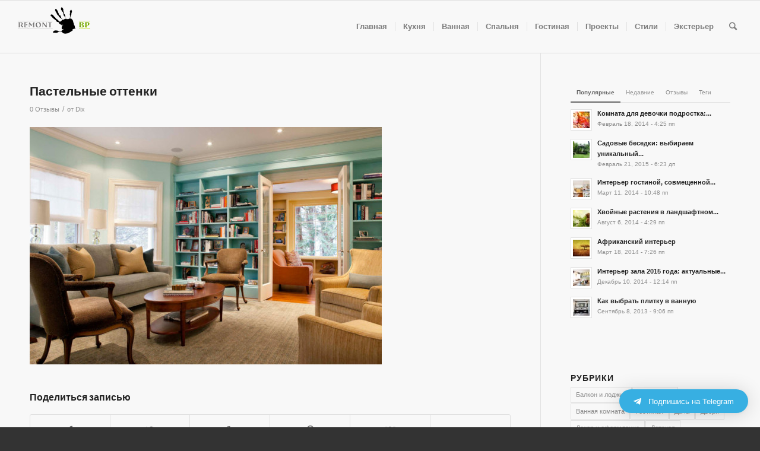

--- FILE ---
content_type: text/plain
request_url: https://www.google-analytics.com/j/collect?v=1&_v=j102&a=1477570409&t=pageview&_s=1&dl=https%3A%2F%2Fwww.remontbp.com%2Fknizhnyj-stellazh-ili-shkaf-v-sovremennom-interere%2F59-142%2F&ul=en-us%40posix&dt=%D0%9F%D0%B0%D1%81%D1%82%D0%B5%D0%BB%D1%8C%D0%BD%D1%8B%D0%B5%20%D0%BE%D1%82%D1%82%D0%B5%D0%BD%D0%BA%D0%B8%20-%20%D0%A0%D0%B5%D0%BC%D0%BE%D0%BD%D1%82%20%D0%B1%D0%B5%D0%B7%20%D0%BF%D1%80%D0%BE%D0%B1%D0%BB%D0%B5%D0%BC&sr=1280x720&vp=1280x720&_u=IEBAAEABAAAAACAAI~&jid=2034102864&gjid=1689827210&cid=1832244834.1764989333&tid=UA-60186476-1&_gid=25406107.1764989333&_r=1&_slc=1&z=1642418750
body_size: -450
content:
2,cG-4BDYH3XFMC